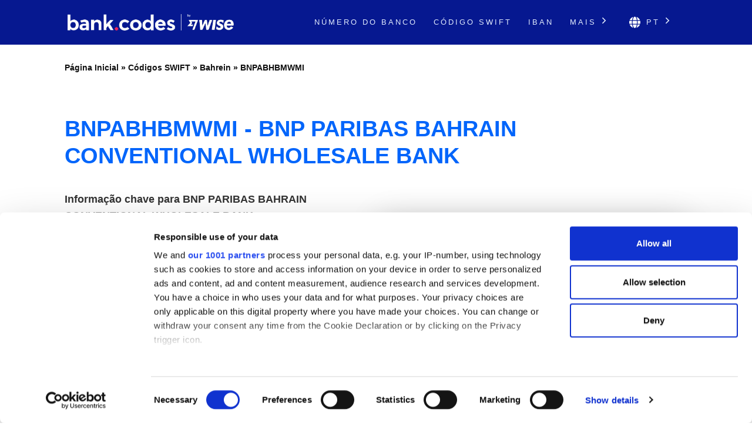

--- FILE ---
content_type: text/html; charset=UTF-8
request_url: https://bank-codes.pt/swift-code/bahrain/bnpabhbmwmi/
body_size: 12987
content:
<!DOCTYPE html>
<html dir="ltr" lang="pt-PT">

<head>
    <meta http-equiv="Content-Type" content="text/html; charset=utf-8">
    <meta name="referrer" content="no-referrer-when-downgrade" />
    <meta name="viewport" content="width=device-width, initial-scale=1" />
    <meta name="description" content="Encontre os detalhes do Código SWIFT para BNPABHBMWMI" />

    <link rel="stylesheet" type="text/css" href="/template/css/theme-modern.min.css?v=8794e6e0" />
    <link rel="shortcut icon" href="/favicon.png" />
    <link rel="preconnect" href="https://www.googletagmanager.com" crossorigin>
    <link rel="preconnect" href="https://cdnjs.cloudflare.com" crossorigin>

        <link rel="canonical" href="https://bank-codes.pt/swift-code/bahrain/bnpabhbmwmi/" />

    <link rel="alternate" href="https://bank.codes/swift-code/bahrain/bnpabhbmwmi/" hreflang="en" />
    <link rel="alternate" href="https://bank-codes.com.br/swift-code/bahrain/bnpabhbmwmi/" hreflang="pt-BR" />
    <link rel="alternate" href="https://bank-codes.de/swift-code/bahrain/bnpabhbmwmi/" hreflang="de" />
    <link rel="alternate" href="https://bank-codes.es/swift-code/bahrain/bnpabhbmwmi/" hreflang="es" />
    <link rel="alternate" href="https://bank-codes.fr/swift-code/bahrain/bnpabhbmwmi/" hreflang="fr" />
    <link rel="alternate" href="https://bank-codes.hu/swift-code/bahrain/bnpabhbmwmi/" hreflang="hu" />
    <link rel="alternate" href="https://bank-codes.it/swift-code/bahrain/bnpabhbmwmi/" hreflang="it" />
    <link rel="alternate" href="https://bank-codes-japan.com/swift-code/bahrain/bnpabhbmwmi/" hreflang="ja" />
    <link rel="alternate" href="https://bank-codes.pl/swift-code/bahrain/bnpabhbmwmi/" hreflang="pl" />
    <link rel="alternate" href="https://bank-codes.pt/swift-code/bahrain/bnpabhbmwmi/" hreflang="pt-PT" />
    <link rel="alternate" href="https://bank-codes.ro/swift-code/bahrain/bnpabhbmwmi/" hreflang="ro" />
    <link rel="alternate" href="https://bank-codes.ru/swift-code/bahrain/bnpabhbmwmi/" hreflang="ru" />
    <link rel="alternate" href="https://bank-codes-turkiye.com/swift-code/bahrain/bnpabhbmwmi/" hreflang="tr" />
    <link rel="alternate" href="https://bank-codes-hk.com/swift-code/bahrain/bnpabhbmwmi/" hreflang="zh-HK" />

    <title>BNPABHBMWMI, Códigos SWIFT para BNP PARIBAS BAHRAIN CONVENTIONAL WHOLESALE BANK, MANAMA</title>

    <script>
    window.addEventListener("CookiebotOnDialogInit", function() {
        if (Cookiebot.getDomainUrlParam("CookiebotScan") === "true")
            Cookiebot.setOutOfRegion();
    });
</script>

<script>
    window ['gtag_enable_tcf_support'] = true;
</script>

<script id="Cookiebot"
        src="https://consent.cookiebot.com/uc.js"
        data-cbid="19a5944c-0f05-4f4a-8be3-9f8fbb69d407"
        data-framework="TCFv2.2"
        data-blockingmode="auto"
        type="text/javascript"></script>

<script id=GTM-dataLayer data-cookieconsent=ignore>
    window.dataLayer = window.dataLayer || [];
    function gtag() {
        dataLayer.push(arguments);
    }

    gtag("consent", "default", {
        ad_personalization: "denied",
        ad_storage: "denied",
        ad_user_data: "denied",
        analytics_storage: "denied",
        functionality_storage: "granted",
        personalization_storage: "denied",
        security_storage: "granted",
        wait_for_update: 500,
    });
    gtag("set", "ads_data_redaction", true);

    function CookiebotCallback_OnAccept() {
        if (Cookiebot && Cookiebot.consent) {
            gtag('consent', 'update', {
                'ad_personalization': (Cookiebot.consent.marketing ? 'granted' : 'denied'),
                'ad_storage': (Cookiebot.consent.marketing ? 'granted' : 'denied'),
                'ad_user_data': (Cookiebot.consent.marketing ? 'granted' : 'denied'),
                'analytics_storage': (Cookiebot.consent.statistics ? 'granted' : 'denied'),
                'personalization_storage': (Cookiebot.consent.preferences ? 'granted' : 'denied'),
            });

            if (Cookiebot.consent.marketing) {
                gtag("set", "ads_data_redaction", false);
                            }

            // Enable Ezoic only if the user has accepted marketing cookies
            if (Cookiebot.consent.marketing && Cookiebot.consent.preferences && Cookiebot.consent.statistics) {
                if (enableGtmScript) {
                    enableGtmScript();
                }
            }
        }

        enableEzoic();
    }

    function CookiebotCallback_OnDecline() {
        gtag("consent", "default", {
            ad_personalization: "denied",
            ad_storage: "denied",
            ad_user_data: "denied",
            analytics_storage: "denied",
            functionality_storage: "granted",
            personalization_storage: "denied",
            security_storage: "granted",
            wait_for_update: 500,
        });
        gtag("set", "ads_data_redaction", true);

        disableEzoic();
    }

    function enableEzoic() {
        if (typeof ezConsentCategories == 'object' && typeof __ezconsent == 'object') {
            // Set each of the users consent choices
            window.ezConsentCategories.preferences = Cookiebot.consent.preferences;
            window.ezConsentCategories.statistics = Cookiebot.consent.statistics;
            window.ezConsentCategories.marketing = Cookiebot.consent.marketing;

            __ezconsent.setEzoicConsentSettings(window.ezConsentCategories);
        }
    }

    function disableEzoic() {
        if (typeof ezConsentCategories == 'object' && typeof __ezconsent == 'object') {
            // Remove all consent choices
            window.ezConsentCategories.preferences = false;
            window.ezConsentCategories.statistics = false;
            window.ezConsentCategories.marketing = false;

            __ezconsent.setEzoicConsentSettings(window.ezConsentCategories);
        }
    }
</script>    
    <script data-cookieconsent="ignore">
        var dataLayer = window.dataLayer = window.dataLayer || [];
        dataLayer.push({
            'siteLevel1':'SWIFT Code',
            'siteLevel2':'Bahrain',
            'siteLevel3':'BNPABHBMWMI',
            'siteLevel4':''
        });
    </script>

    <!-- Google Tag Manager -->
<template id="deferred-gtm-loading-script">(function(w,d,s,l,i){w[l]=w[l]||[];w[l].push({'gtm.start':
            new Date().getTime(),event:'gtm.js'});var f=d.getElementsByTagName(s)[0],
        j=d.createElement(s),dl=l!='dataLayer'?'&l='+l:'';j.async=true;j.src=
        'https://www.googletagmanager.com/gtm.js?id='+i+dl;f.parentNode.insertBefore(j,f);
    })(window,document,'script','dataLayer','GTM-59XV8Q7');</template>
<!-- End Google Tag Manager -->
<script>
    function enableGtmScript() {
        var template = document.getElementById('deferred-gtm-loading-script');
        var scriptContent = template.innerHTML;

        // Create a new script element
        var script = document.createElement('script');
        script.textContent = scriptContent;

        // Append the script to the DOM to execute it
        document.body.appendChild(script);
    }
</script>
    <script src="https://cdnjs.cloudflare.com/ajax/libs/jquery/3.5.1/jquery.min.js" integrity="sha256-9/aliU8dGd2tb6OSsuzixeV4y/faTqgFtohetphbbj0=" crossorigin="anonymous"></script>
    <script type="text/javascript" src="/template/js/chosen-1.8.7-with-mobile-support.jquery.min.js"></script>
</head>

<body class="template-single full-layout">
<div class="wrapper section-swift modern-ui">
    <div class="header_container">
        <div id="header">
            <div class="nav-container">
    <div class="menu-container">
        <h1 id="site_title" class="has-logo">
            <a href="/">
                <img id="thesis_logo_image" src="/template/img/bank-codes-logo-white.png" loading="eager" alt="Bank.Codes" width="283" height="30" title="Bank.Codes - " />
            </a>
        </h1>
        <div class="menu-trigger menu-icon-lines">
            <span class="line line1"></span>
            <span class="line line2"></span>
            <span class="line line3"></span>
        </div>
        <div class="nav">
            <ul>
                                <li><a href="/numero-do-banco/">Número do Banco</a></li><li><a href="/swift-code/">Código SWIFT</a></li><li><a href="/iban/">IBAN</a></li>                <li class="has-dropdown">
                    <a href="#">Mais <svg class="chevron-right" width="24" height="24" viewBox="0 0 24 24" fill="none" xmlns="http://www.w3.org/2000/svg"><path d="M10.5858 6.34317L12 4.92896L19.0711 12L12 19.0711L10.5858 17.6569L16.2427 12L10.5858 6.34317Z" fill="currentColor" /></svg></a>
                    <ul class="dropdown" aria-label="submenu">
                    <li><a href="/us-routing-number/">Routing Number</a></li><li><a href="/australia-bsb-number/">Código BSB</a></li><li><a href="/new-zealand-ncc/">NCC</a></li><li><a href="/nigeria-nuban-checker/">NUBAN</a></li><li><a href="/india-ifsc-code/">IFSC</a></li><li><a href="/mexico-clabe-checker/">CLABE</a></li><li><a href="/ireland-nsc/">NSC</a></li>                    </ul>
                </li>

                <li class="language-chooser has-dropdown">
    <a href="#" aria-haspopup="true"><svg class="globe" xmlns="http://www.w3.org/2000/svg" viewBox="0 0 496 512"><path d="M336.5 160C322 70.7 287.8 8 248 8s-74 62.7-88.5 152h177zM152 256c0 22.2 1.2 43.5 3.3 64h185.3c2.1-20.5 3.3-41.8 3.3-64s-1.2-43.5-3.3-64H155.3c-2.1 20.5-3.3 41.8-3.3 64zm324.7-96c-28.6-67.9-86.5-120.4-158-141.6 24.4 33.8 41.2 84.7 50 141.6h108zM177.2 18.4C105.8 39.6 47.8 92.1 19.3 160h108c8.7-56.9 25.5-107.8 49.9-141.6zM487.4 192H372.7c2.1 21 3.3 42.5 3.3 64s-1.2 43-3.3 64h114.6c5.5-20.5 8.6-41.8 8.6-64s-3.1-43.5-8.5-64zM120 256c0-21.5 1.2-43 3.3-64H8.6C3.2 212.5 0 233.8 0 256s3.2 43.5 8.6 64h114.6c-2-21-3.2-42.5-3.2-64zm39.5 96c14.5 89.3 48.7 152 88.5 152s74-62.7 88.5-152h-177zm159.3 141.6c71.4-21.2 129.4-73.7 158-141.6h-108c-8.8 56.9-25.6 107.8-50 141.6zM19.3 352c28.6 67.9 86.5 120.4 158 141.6-24.4-33.8-41.2-84.7-50-141.6h-108z"/></svg> pt <svg class="chevron-right" width="24" height="24" viewBox="0 0 24 24" fill="none" xmlns="http://www.w3.org/2000/svg"><path d="M10.5858 6.34317L12 4.92896L19.0711 12L12 19.0711L10.5858 17.6569L16.2427 12L10.5858 6.34317Z" fill="currentColor" /></svg></a>
    <ul class="dropdown" aria-label="submenu">
        <li><a href="https://bank.codes/swift-code/bahrain/bnpabhbmwmi/" hreflang="en" class="">English</a></li>
<li><a href="https://bank-codes.com.br/swift-code/bahrain/bnpabhbmwmi/" hreflang="pt_br" class="">Português do Brasil</a></li>
<li><a href="https://bank-codes.de/swift-code/bahrain/bnpabhbmwmi/" hreflang="de" class="">Deutsch</a></li>
<li><a href="https://bank-codes.es/swift-code/bahrain/bnpabhbmwmi/" hreflang="es" class="">Español</a></li>
<li><a href="https://bank-codes.fr/swift-code/bahrain/bnpabhbmwmi/" hreflang="fr" class="">Français</a></li>
<li><a href="https://bank-codes.hu/swift-code/bahrain/bnpabhbmwmi/" hreflang="hu" class="">Magyar</a></li>
<li><a href="https://bank-codes.it/swift-code/bahrain/bnpabhbmwmi/" hreflang="it" class="">Italiano</a></li>
<li><a href="https://bank-codes-japan.com/swift-code/bahrain/bnpabhbmwmi/" hreflang="ja" class="">日本語</a></li>
<li><a href="https://bank-codes.pl/swift-code/bahrain/bnpabhbmwmi/" hreflang="pl" class="">Polska</a></li>
<li><a href="https://bank-codes.pt/swift-code/bahrain/bnpabhbmwmi/" hreflang="pt_pt" class="">Português</a></li>
<li><a href="https://bank-codes.ro/swift-code/bahrain/bnpabhbmwmi/" hreflang="ro" class="">Română</a></li>
<li><a href="https://bank-codes.ru/swift-code/bahrain/bnpabhbmwmi/" hreflang="ru" class="">Русский язык</a></li>
<li><a href="https://bank-codes-turkiye.com/swift-code/bahrain/bnpabhbmwmi/" hreflang="tr" class="">Türkçe</a></li>
<li><a href="https://bank-codes-hk.com/swift-code/bahrain/bnpabhbmwmi/" hreflang="zh_hk" class="">繁體中文 (香港)</a></li>
    </ul>
</li>            </ul>
        </div>
    </div>
</div>        </div>
    </div>

    <div class="page-container page-swift-details">

<div class='breadcrumb layout-2' style='max-width: 1080px;'><a href='/'>Página Inicial</a> » <a href='/swift-code/'>Códigos SWIFT</a> » <a href='/swift-code/bahrain/'>Bahrein</a> » <a href='/swift-code/bahrain/bnpabhbmwmi/'>BNPABHBMWMI</a></div>

<section class="c-section">
    <div class="c-section__inner">
                <h1 class="page-title" itemprop="headline">BNPABHBMWMI - BNP PARIBAS BAHRAIN CONVENTIONAL WHOLESALE BANK</h1>
        
        <div class="m-key-details">
    <div>
                    <span class="m-key-details__title" data-translation="Informação chave para {bank}">Informação chave para BNP PARIBAS BAHRAIN CONVENTIONAL WHOLESALE BANK</span>
        
        
                                        
        <ul class="c-copy-list">
            <li>
                <span class="c-copy-list__label">Código SWIFT</span>
                <span class="c-copy-list__value swift">BNPABHBMWMI</span>
                <span class="c-copy-list__copy btn-swift-copy" data-clipboard-text="BNPABHBMWMI">
                    <svg fill="#0165FB" width="18" height="19" viewBox="0 0 18 19" xmlns="http://www.w3.org/2000/svg">
    <path d="M16.3125 0.989746H5.0625C4.13051 0.989746 3.375 1.74525 3.375 2.67725V4.36475H1.6875C0.755508 4.36475 0 5.12025 0 6.05225V17.3022C0 18.2342 0.755508 18.9897 1.6875 18.9897H12.9375C13.8695 18.9897 14.625 18.2342 14.625 17.3022V15.6147H16.3125C17.2445 15.6147 18 14.8592 18 13.9272V2.67725C18 1.74525 17.2445 0.989746 16.3125 0.989746ZM12.7266 17.3022H1.89844C1.84249 17.3022 1.78884 17.28 1.74928 17.2405C1.70972 17.2009 1.6875 17.1473 1.6875 17.0913V6.26318C1.6875 6.20724 1.70972 6.15359 1.74928 6.11403C1.78884 6.07447 1.84249 6.05225 1.89844 6.05225H3.375V13.9272C3.375 14.8592 4.13051 15.6147 5.0625 15.6147H12.9375V17.0913C12.9375 17.1473 12.9153 17.2009 12.8757 17.2405C12.8362 17.28 12.7825 17.3022 12.7266 17.3022ZM16.1016 13.9272H5.27344C5.21749 13.9272 5.16384 13.905 5.12428 13.8655C5.08472 13.8259 5.0625 13.7723 5.0625 13.7163V2.88818C5.0625 2.83224 5.08472 2.77859 5.12428 2.73903C5.16384 2.69947 5.21749 2.67725 5.27344 2.67725H16.1016C16.1575 2.67725 16.2112 2.69947 16.2507 2.73903C16.2903 2.77859 16.3125 2.83224 16.3125 2.88818V13.7163C16.3125 13.7723 16.2903 13.8259 16.2507 13.8655C16.2112 13.905 16.1575 13.9272 16.1016 13.9272Z"/>
</svg>                </span>
            </li>
            <li>
                <span class="c-copy-list__label">Banco</span>
                <span class="c-copy-list__value bank">BNP PARIBAS BAHRAIN CONVENTIONAL WHOLESALE BANK</span>
                <span class="c-copy-list__copy btn-bank-copy" data-clipboard-text="BNP PARIBAS BAHRAIN CONVENTIONAL WHOLESALE BANK">
                    <svg fill="#0165FB" width="18" height="19" viewBox="0 0 18 19" xmlns="http://www.w3.org/2000/svg">
    <path d="M16.3125 0.989746H5.0625C4.13051 0.989746 3.375 1.74525 3.375 2.67725V4.36475H1.6875C0.755508 4.36475 0 5.12025 0 6.05225V17.3022C0 18.2342 0.755508 18.9897 1.6875 18.9897H12.9375C13.8695 18.9897 14.625 18.2342 14.625 17.3022V15.6147H16.3125C17.2445 15.6147 18 14.8592 18 13.9272V2.67725C18 1.74525 17.2445 0.989746 16.3125 0.989746ZM12.7266 17.3022H1.89844C1.84249 17.3022 1.78884 17.28 1.74928 17.2405C1.70972 17.2009 1.6875 17.1473 1.6875 17.0913V6.26318C1.6875 6.20724 1.70972 6.15359 1.74928 6.11403C1.78884 6.07447 1.84249 6.05225 1.89844 6.05225H3.375V13.9272C3.375 14.8592 4.13051 15.6147 5.0625 15.6147H12.9375V17.0913C12.9375 17.1473 12.9153 17.2009 12.8757 17.2405C12.8362 17.28 12.7825 17.3022 12.7266 17.3022ZM16.1016 13.9272H5.27344C5.21749 13.9272 5.16384 13.905 5.12428 13.8655C5.08472 13.8259 5.0625 13.7723 5.0625 13.7163V2.88818C5.0625 2.83224 5.08472 2.77859 5.12428 2.73903C5.16384 2.69947 5.21749 2.67725 5.27344 2.67725H16.1016C16.1575 2.67725 16.2112 2.69947 16.2507 2.73903C16.2903 2.77859 16.3125 2.83224 16.3125 2.88818V13.7163C16.3125 13.7723 16.2903 13.8259 16.2507 13.8655C16.2112 13.905 16.1575 13.9272 16.1016 13.9272Z"/>
</svg>                </span>
            </li>
            <li>
                <span class="c-copy-list__label">Endereço</span>
                <span class="c-copy-list__value full-address">MANAMA</span>
                <span class="c-copy-list__copy btn-full-address-copy" data-clipboard-text="MANAMA">
                    <svg fill="#0165FB" width="18" height="19" viewBox="0 0 18 19" xmlns="http://www.w3.org/2000/svg">
    <path d="M16.3125 0.989746H5.0625C4.13051 0.989746 3.375 1.74525 3.375 2.67725V4.36475H1.6875C0.755508 4.36475 0 5.12025 0 6.05225V17.3022C0 18.2342 0.755508 18.9897 1.6875 18.9897H12.9375C13.8695 18.9897 14.625 18.2342 14.625 17.3022V15.6147H16.3125C17.2445 15.6147 18 14.8592 18 13.9272V2.67725C18 1.74525 17.2445 0.989746 16.3125 0.989746ZM12.7266 17.3022H1.89844C1.84249 17.3022 1.78884 17.28 1.74928 17.2405C1.70972 17.2009 1.6875 17.1473 1.6875 17.0913V6.26318C1.6875 6.20724 1.70972 6.15359 1.74928 6.11403C1.78884 6.07447 1.84249 6.05225 1.89844 6.05225H3.375V13.9272C3.375 14.8592 4.13051 15.6147 5.0625 15.6147H12.9375V17.0913C12.9375 17.1473 12.9153 17.2009 12.8757 17.2405C12.8362 17.28 12.7825 17.3022 12.7266 17.3022ZM16.1016 13.9272H5.27344C5.21749 13.9272 5.16384 13.905 5.12428 13.8655C5.08472 13.8259 5.0625 13.7723 5.0625 13.7163V2.88818C5.0625 2.83224 5.08472 2.77859 5.12428 2.73903C5.16384 2.69947 5.21749 2.67725 5.27344 2.67725H16.1016C16.1575 2.67725 16.2112 2.69947 16.2507 2.73903C16.2903 2.77859 16.3125 2.83224 16.3125 2.88818V13.7163C16.3125 13.7723 16.2903 13.8259 16.2507 13.8655C16.2112 13.905 16.1575 13.9272 16.1016 13.9272Z"/>
</svg>                </span>
            </li>
        </ul>
        <span class="m-key-details__note">Economize em tarifas internacionais usando a <a href="https://wise.com/pt/send-money?utm_source=bank-codes-pt&utm_medium=affiliate&utm_content=swift_code%2Fbahrain%2Fbnpabhbmwmi&utm_campaign=swift_codes" target="_blank" rel="nofollow noopener">Wise</a>.</span>
    </div>

    <div class="m-key-details__cta-container">
        <div class="m-key-details__cta-box">
            <h3>Pagamentos SWIFT mais baratos e rápidos com a Wise</h3>
            <p>A Wise cobra tarifas mais baixas quando comparada à maioria dos bancos, e a sua tecnologia inteligente assegura que o dinheiro chega rapidamente.</p>
            <div class="m-key-details__buttons">
                                <a href="https://wise.com/pt/send-money?utm_source=bank-codes-pt&utm_medium=affiliate&utm_content=swift_code%2Fbahrain%2Fbnpabhbmwmi&utm_campaign=swift_codes" class="c-button-accent send-money-to-country-button" data-translation="Enviar dinheiro para {country}" target="_blank" rel="nofollow noopener">
                    Enviar dinheiro para Bahrain                                    </a>
                <a href="https://wise.com/borderless/?utm_source=bank-codes-pt&utm_medium=affiliate&utm_content=swift_code%2Fbahrain%2Fbnpabhbmwmi&utm_campaign=swift_codes" class="c-button-primary c-button-outline" target="_blank" rel="nofollow noopener">
                    Receber dinheiro do exterior                </a>
            </div>
        </div>
    </div>
</div>    </div>
</section>
<section class="c-section c-gradient-bg">
    <div class="c-section__inner c-section__narrow">
        
        <div class="m-swift-tables">
    <table class="modern">
                    <caption>Informações detalhadas sobre o código SWIFT <span class="swift">BNPABHBMWMI</span></caption>
                <tbody>
        <tr><th scope="row">Código SWIFT</th><td class="swift">BNPABHBMWMI</td></tr>
        <tr><th scope="row">Banco</th><td class="bank">BNP PARIBAS BAHRAIN CONVENTIONAL WHOLESALE BANK</td></tr>
        <tr><th scope="row">Endereço</th><td class="address"></td></tr>
        <tr><th scope="row">Cidade</th><td class="city">MANAMA</td></tr>
        <tr><th scope="row">Agência</th><td class="branch">MANAMA OFFSHORE BANKING UNIT(OBU)</td></tr>
        <tr><th scope="row">Código postal</th><td class="postcode">323</td></tr>
        <tr><th scope="row">País</th><td class="country">Bahrein</td></tr>
        <tr>
            <th scope="row">Money Transfer</th>
            <td>Save on international fees by using <a href='https://wise.com/pt/send-money?utm_source=bank-codes-pt&utm_medium=affiliate&utm_content=swift_code%2Fbahrain%2Fbnpabhbmwmi&utm_campaign=swift_codes' target='_blank' rel='nofollow noopener' id='tw_send_text'>Wise</a></td>
        </tr>
        </tbody>
    </table>
    <div class="m-swift-tables__right">
                    <div class="m-swift-tables__bank-name bank">BNP PARIBAS BAHRAIN CONVENTIONAL WHOLESALE BANK</div>
            <div class="m-swift-tables__swift-parts">
                <div>
                    <span class="table2_bank_code_details">BNPA</span>
                    <span>Código do banco</span>
                </div>

                <div>
                    <span class="table2_country_code_details">BH</span>
                    <span>Código do País</span>
                </div>

                <div>
                    <span class="table2_location_code_details">BM</span>
                    <span>Código de localização</span>
                </div>

                <div>
                    <span class="table2_branch_details">WMI</span>
                    <span>Código da Agência</span>
                </div>
            </div>
                </div>
</div>    </div>
</section>
<section class="c-section">
    <div class="c-section__inner c-section__narrow">
        
        <div class="m-swift-breakdown">
    <h2>Detalhes do Código SWIFT BNPABHBMWMI</h2>

            <dl class="c-zebra-list">
            <dt>Código SWIFT</dt>
            <dd>
                <span class="c-zebra-list__value">BNPABHBMWMI</span>
                            </dd>

            <dt>Código do banco</dt>
            <dd>
                <span class="c-zebra-list__value">BNPA</span>
                - código atribuído a BNP PARIBAS BAHRAIN CONVENTIONAL WHOLESALE BANK            </dd>

            <dt>Código do País</dt>
            <dd>
                <span class="c-zebra-list__value">BH</span>
                - o código pertence a Bahrein            </dd>

            <dt>Código de localização</dt>
            <dd>
                <span class="c-zebra-list__value">BM</span>
                - o código representa a localização da instituição            </dd>

            <dt>Status do código</dt>
            <dd>
                <span class="c-zebra-list__value">M</span>
                - M significa que o código está ativo            </dd>

            <dt>Código da Agência</dt>
            <dd>
                                    <span class="c-zebra-list__value">WMI</span>
                    - o código indica que esta é uma agência                            </dd>

                            <dt>Escritório Principal</dt>
                <dd>
                    <a href="/swift-code/bahrain/bnpabhbm/">
                        <span class="c-zebra-list__value">BNPABHBM</span>
                    </a>
                    - Escritório principal do BNP PARIBAS BAHRAIN CONVENTIONAL WHOLESALE BANK, Bahrein</dd>
                    </dl>
            <div class="text-center">
        <a href="https://wise.com/pt/send-money?utm_source=bank-codes-pt&utm_medium=affiliate&utm_content=swift_code%2Fbahrain%2Fbnpabhbmwmi&utm_campaign=swift_codes" class="c-button-accent">Poupar dinheiro com a Wise</a>
    </div>
    </div>    </div>
</section>
<section class="c-section c-border-top">
    <div class="c-section__inner c-section__narrow">
        
        <div class="m-search-form">
    <h3>Precisa de encontrar um código SWIFT diferente?</h3>
    <p>BNPABHBMWMI não é o que estava à procura? Utilize a nossa ferramenta para pesquisar um código diferente.</p>

    <div class="m-search-form__container">
        <div class="m-search-form__select">
            <select data-placeholder="Selecione o país" class="choose-country" autocomplete="off">
                <option value=""></option>
                <option value="AF">Afghanistan</option>
                <option value="AL">Albania</option>
                <option value="DZ">Algeria</option>
                <option value="AS">American Samoa</option>
                <option value="AD">Andorra</option>
                <option value="AO">Angola</option>
                <option value="AI">Anguilla</option>
                <option value="AG">Antigua and Barbuda</option>
                <option value="AR">Argentina</option>
                <option value="AM">Armenia</option>
                <option value="AW">Aruba</option>
                <option value="AU">Australia</option>
                <option value="AT">Austria</option>
                <option value="AZ">Azerbaijan</option>
                <option value="BS">Bahamas</option>
                <option value="BH">Bahrain</option>
                <option value="BD">Bangladesh</option>
                <option value="BB">Barbados</option>
                <option value="BY">Belarus</option>
                <option value="BE">Belgium</option>
                <option value="BZ">Belize</option>
                <option value="BJ">Benin</option>
                <option value="BM">Bermuda</option>
                <option value="BT">Bhutan</option>
                <option value="BO">Bolivia</option>
                <option value="BQ">Bonaire</option>
                <option value="BA">Bosnia and Herzegovina</option>
                <option value="BW">Botswana</option>
                <option value="BR">Brazil</option>
                <option value="BN">Brunei</option>
                <option value="BG">Bulgaria</option>
                <option value="BF">Burkina Faso</option>
                <option value="BI">Burundi</option>
                <option value="KH">Cambodia</option>
                <option value="CM">Cameroon</option>
                <option value="CA">Canada</option>
                <option value="CV">Cape Verde</option>
                <option value="KY">Cayman Islands</option>
                <option value="CF">Central African Republic</option>
                <option value="TD">Chad</option>
                <option value="CL">Chile</option>
                <option value="CN">China</option>
                <option value="CO">Colombia</option>
                <option value="KM">Comoros</option>
                <option value="CD">Congo</option>
                <option value="CG">Congo</option>
                <option value="CK">Cook Islands</option>
                <option value="CR">Costa Rica</option>
                <option value="CI">Cote Divoire</option>
                <option value="HR">Croatia</option>
                <option value="CU">Cuba</option>
                <option value="CW">Curacao</option>
                <option value="CY">Cyprus</option>
                <option value="CZ">Czech Republic</option>
                <option value="DK">Denmark</option>
                <option value="DJ">Djibouti</option>
                <option value="DM">Dominica</option>
                <option value="DO">Dominican Republic</option>
                <option value="EC">Ecuador</option>
                <option value="EG">Egypt</option>
                <option value="SV">El Salvador</option>
                <option value="GQ">Equatorial Guinea</option>
                <option value="ER">Eritrea</option>
                <option value="EE">Estonia</option>
                <option value="ET">Ethiopia</option>
                <option value="FK">Falkland Islands</option>
                <option value="FO">Faroe Islands</option>
                <option value="FJ">Fiji</option>
                <option value="FI">Finland</option>
                <option value="FR">France</option>
                <option value="GF">French Guiana</option>
                <option value="PF">French Polynesia</option>
                <option value="GA">Gabon</option>
                <option value="GM">Gambia</option>
                <option value="GE">Georgia</option>
                <option value="DE">Germany</option>
                <option value="GH">Ghana</option>
                <option value="GI">Gibraltar</option>
                <option value="GR">Greece</option>
                <option value="GL">Greenland</option>
                <option value="GD">Grenada</option>
                <option value="GP">Guadeloupe</option>
                <option value="GU">Guam</option>
                <option value="GT">Guatemala</option>
                <option value="GG">Guernsey</option>
                <option value="GW">Guinea Bissau</option>
                <option value="GN">Guinea</option>
                <option value="GY">Guyana</option>
                <option value="HT">Haiti</option>
                <option value="HN">Honduras</option>
                <option value="HK">Hong Kong</option>
                <option value="HU">Hungary</option>
                <option value="IS">Iceland</option>
                <option value="IN">India</option>
                <option value="ID">Indonesia</option>
                <option value="IR">Iran</option>
                <option value="IQ">Iraq</option>
                <option value="IE">Ireland</option>
                <option value="IM">Isle Of Man</option>
                <option value="IL">Israel</option>
                <option value="IT">Italy</option>
                <option value="JM">Jamaica</option>
                <option value="JP">Japan</option>
                <option value="JE">Jersey Ci</option>
                <option value="JO">Jordan</option>
                <option value="KZ">Kazakhstan</option>
                <option value="KE">Kenya</option>
                <option value="KI">Kiribati</option>
                <option value="KW">Kuwait</option>
                <option value="KG">Kyrgyzstan</option>
                <option value="LA">Laos</option>
                <option value="LV">Latvia</option>
                <option value="LB">Lebanon</option>
                <option value="LS">Lesotho</option>
                <option value="LR">Liberia</option>
                <option value="LY">Libya</option>
                <option value="LI">Liechtenstein</option>
                <option value="LT">Lithuania</option>
                <option value="LU">Luxembourg</option>
                <option value="MO">Macao</option>
                <option value="MK">Macedonia</option>
                <option value="MG">Madagascar</option>
                <option value="MW">Malawi</option>
                <option value="MY">Malaysia</option>
                <option value="MV">Maldives</option>
                <option value="ML">Mali</option>
                <option value="MT">Malta</option>
                <option value="MH">Marshall Islands</option>
                <option value="MQ">Martinique</option>
                <option value="MR">Mauritania</option>
                <option value="MU">Mauritius</option>
                <option value="YT">Mayotte</option>
                <option value="MX">Mexico</option>
                <option value="FM">Micronesia</option>
                <option value="MD">Moldova</option>
                <option value="MC">Monaco</option>
                <option value="MN">Mongolia</option>
                <option value="ME">Montenegro</option>
                <option value="MS">Montserrat</option>
                <option value="MA">Morocco</option>
                <option value="MZ">Mozambique</option>
                <option value="MM">Myanmar</option>
                <option value="NA">Namibia</option>
                <option value="NR">Nauru</option>
                <option value="NP">Nepal</option>
                <option value="NL">Netherlands</option>
                <option value="NC">New Caledonia</option>
                <option value="NZ">New Zealand</option>
                <option value="NI">Nicaragua</option>
                <option value="NE">Niger</option>
                <option value="NG">Nigeria</option>
                <option value="KP">North Korea</option>
                <option value="MP">Northern Mariana Islands</option>
                <option value="NO">Norway</option>
                <option value="OM">Oman</option>
                <option value="PK">Pakistan</option>
                <option value="PW">Palau</option>
                <option value="PS">Palestine</option>
                <option value="PA">Panama</option>
                <option value="PG">Papua New Guinea</option>
                <option value="PY">Paraguay</option>
                <option value="PE">Peru</option>
                <option value="PH">Philippines</option>
                <option value="PL">Poland</option>
                <option value="PT">Portugal</option>
                <option value="PR">Puerto Rico</option>
                <option value="QA">Qatar</option>
                <option value="RE">Reunion</option>
                <option value="RO">Romania</option>
                <option value="RU">Russian Federation</option>
                <option value="RW">Rwanda</option>
                <option value="KN">Saint Kitts and Nevis</option>
                <option value="LC">Saint Lucia</option>
                <option value="PM">Saint Pierre and Miquelon</option>
                <option value="WS">Samoa</option>
                <option value="SM">San Marino</option>
                <option value="ST">Sao Tome and Principe</option>
                <option value="SA">Saudi Arabia</option>
                <option value="SN">Senegal</option>
                <option value="RS">Serbia</option>
                <option value="SC">Seychelles</option>
                <option value="SL">Sierra Leone</option>
                <option value="SG">Singapore</option>
                <option value="SX">Sint Maarten</option>
                <option value="SK">Slovakia</option>
                <option value="SI">Slovenia</option>
                <option value="SB">Solomon Islands</option>
                <option value="SO">Somalia</option>
                <option value="ZA">South Africa</option>
                <option value="KR">South Korea</option>
                <option value="SS">South Sudan</option>
                <option value="ES">Spain</option>
                <option value="LK">Sri Lanka</option>
                <option value="VC">St Vincent and Grenadines</option>
                <option value="SD">Sudan</option>
                <option value="SR">Suriname</option>
                <option value="SZ">Swaziland</option>
                <option value="SE">Sweden</option>
                <option value="CH">Switzerland</option>
                <option value="SY">Syria</option>
                <option value="TW">Taiwan</option>
                <option value="TJ">Tajikistan</option>
                <option value="TZ">Tanzania</option>
                <option value="TH">Thailand</option>
                <option value="TL">Timor Leste</option>
                <option value="TG">Togo</option>
                <option value="TO">Tonga</option>
                <option value="TT">Trinidad and Tobago</option>
                <option value="TN">Tunisia</option>
                <option value="TR">Turkey</option>
                <option value="TM">Turkmenistan</option>
                <option value="TC">Turks and Caicos Islands</option>
                <option value="TV">Tuvalu</option>
                <option value="UG">Uganda</option>
                <option value="UA">Ukraine</option>
                <option value="AE">United Arab Emirates</option>
                <option value="GB">United Kingdom</option>
                <option value="US">United States</option>
                <option value="UY">Uruguay</option>
                <option value="UZ">Uzbekistan</option>
                <option value="VU">Vanuatu</option>
                <option value="VA">Vatican City</option>
                <option value="VE">Venezuela</option>
                <option value="VN">Vietnam</option>
                <option value="VG">Virgin Islands Gb</option>
                <option value="VI">Virgin Islands Us</option>
                <option value="WF">Wallis and Futuna Islands</option>
                <option value="YE">Yemen</option>
                <option value="ZM">Zambia</option>
                <option value="ZW">Zimbabwe</option>
            </select>
        </div>

        <div class="m-search-form__select">
            <select data-placeholder="Selecionar um banco" class="choose-bank" disabled>
                <option>Selecionar um banco</option>
            </select>
        </div>

        <div class="m-search-form__select">
            <select data-placeholder="Select City" class="choose-city" disabled>
                <option>Select City</option>
            </select>
        </div>

        <div class="m-search-form__results" id="m-search-form__results"></div>
    </div>
</div>

<script>
    $(".choose-country")
        .chosen()
        .change(function() {
            $.post( "/j/sw.php", { o: "GB", c: $(this).val(), section: 'swift' })
                .done(function(data) {
                    $('#m-search-form__results').html('');
                    const json = $.parseJSON(data);
                    if (json){
                        $(".choose-bank").prop("disabled", false).empty();
                        $(json).each(function () {
                            $(".choose-bank").append("<option>" + this.value + "</option>");
                        });
                        $(".choose-bank").val('').trigger("chosen:updated");
                        $(".choose-city").empty().append("<option>Select City</option>").prop("disabled", true).trigger("chosen:updated");
                    }
                })
                .fail(function() {
                    $(".choose-bank").empty().append("<option>Selecionar um banco</option>").prop("disabled", true).trigger("chosen:updated");
                    $(".choose-city").empty().append("<option>Select City</option>").prop("disabled", true).trigger("chosen:updated");
                });
        });

    $(".choose-bank")
        .chosen()
        .change(function() {
            $.post( "/j/sw.php", { o: "GC", c: $(".choose-country").val(), i: $(this).val(), section: 'swift' })
                .done(function(data) {
                    $('#m-search-form__results').html('');
                    const json = $.parseJSON(data);
                    if (json){
                        $(".choose-city").prop("disabled", false).empty();
                        $(json).each(function () {
                            $(".choose-city").append("<option>" + this.value + "</option>");
                        });
                        $(".choose-city").val('').trigger("chosen:updated");
                    }
                })
                .fail(function() {
                    $(".choose-city").empty().append("<option>Select City</option>").prop("disabled", true).trigger("chosen:updated");
                });
        });

    $(".choose-city")
        .chosen()
        .change(function() {
            $.post( "/j/sw.php", { o: "GS", c: $(".choose-country").val(), i: $(".choose-bank").val(), t: $(this).val(), section: 'swift' })
                .done(function(data) {
                    $('#m-search-form__results').html('');
                    const json = $.parseJSON(data);
                    const country = $(".choose-country").val();
                    if (Array.isArray(json)){
                        // Populate HTML links
                        $('#m-search-form__results').html(json.reduce(function (output, code) {
                            return output + '<a href="' + code.url + '" onclick="' + (code.url === '#' ? 'return false;' : '') + '">' + code.value + '</a>';
                        }, ''))
                    }
                });
        });
</script>    </div>
</section>
<section class="c-section c-gray-image-bg">
    <div class="c-section__inner c-section__narrow">
        
        <div class="m-codes-cta">
    <div>
        <h3>Validar o seu código SWIFT</h3>
        <p>Utilize esta ferramenta para verificar que um código SWIFT está ativo e é válido.</p>
        <a href="/swift-code-checker/" class="c-button-primary c-button-outline">Validate your SWIFT code</a>
    </div>
    <div>
        <h3>Calcule um número IBAN</h3>
        <p>Dependendo de para onde está a enviar dinheiro, pode precisar de um número IBAN para enviar dinheiro através do SWIFT.</p>
        <a href="/iban/generate/" class="c-button-primary c-button-outline">Calcular o seu IBAN</a>
    </div>
</div>    </div>
</section>
<section class="c-section">
    <div class="c-section__inner c-section__narrow">
        
        <div class="m-wise-cta">
    <h3>As desvantagens das transferências internacionais com o seu banco</h3>
    Ao enviar ou ou receber uma transferência internacional com o seu banco, você pode perder dinheiro com uma taxa de câmbio ruim e, como consequência, pagar tarifas ocultas. Isso acontece porque os bancos ainda usam um sistema antigo para converter dinheiro. Recomendamos que você use a <a href='https://wise.com/pt/send-money?utm_source=bank-codes-pt&utm_medium=affiliate&utm_content=swift_code%2Fbahrain%2Fbnpabhbmwmi&utm_campaign=swift_codes' target='_blank' rel='nofollow noopener' id='tw_downside_text'>Wise</a>, que geralmente é muito mais barato. Com uma tecnologia inteligente:

        <ul><li>Você sempre recebe a melhor taxa de câmbio, e tarifas baixas e transparentes.</li>
        <li>Você envia o seu dinheiro na mesma rapidez que os bancos e, geralmente, até mais rápido – algumas moedas são processadas em minutos.</li>
        <li>O seu dinheiro está protegido com o mesmo nível de segurança dos bancos.</li>
        <li>Você fará parte de um grupo de mais de 2 milhões de clientes que transferem entre 47 moedas em 70 países.</li></ul>    <div class="m-wise-cta__buttons">
        <a class="c-button-accent" href="https://wise.com/pt/send-money?utm_source=bank-codes-pt&utm_medium=affiliate&utm_content=swift_code%2Fbahrain%2Fbnpabhbmwmi&utm_campaign=swift_codes" id="tw_downside_send" target="_blank" rel="nofollow noopener">Enviar dinheiro</a>
                    <a class="c-button-primary c-button-outline" href="https://wise.com/borderless/?utm_source=bank-codes-pt&utm_medium=affiliate&utm_content=swift_code%2Fbahrain%2Fbnpabhbmwmi&utm_campaign=swift_codes" id="tw_downside_receive" target="_blank" rel="nofollow noopener">Receber dinheiro</a>
                <a class="c-button-primary" href="https://wise.com/business/?utm_source=bank-codes-pt&utm_medium=affiliate&utm_content=swift_code%2Fbahrain%2Fbnpabhbmwmi&utm_campaign=swift_codes" id="tw_downside_business" target="_blank" rel="nofollow noopener">Wise para empresas</a>
    </div>
</div>    </div>
</section>
<section class="c-section c-border-top">
    <div class="c-section__inner">
        
        <div class="m-other-swift-codes">
            
    </div>    </div>
</section>
<section class="c-section c-gray-image-bg__inverse">
    <div class="c-section__inner c-section__narrow">
        
        <div class="m-about-swift-codes">

        <h2>O que é um Código SWIFT?</h2>
    <p>Um código SWIFT (também conhecido como SWIFT-BIC, código BIC, SWIFT ID ou código ISO 9362) é um formato padrão de códigos de identificação de instituições bancárias, aprovado pela Organização Internacional de Normalização (ISO). É um código de identificação único para instituições financeiras e não financeiras.</p>
    <p>O código é usado nas transferências de dinheiro entre bancos, especialmente em transferências internacionais. Também pode ser usado para a troca de outras mensagens entre bancos. O código SWIFT tem 8 ou 11 caracteres de comprimento e é composto por letras e números.</p>
    <p>Aqui está a estrutura do Código SWIFT:</p>
    <ul>
        <li><strong>Primeiros 4 caracteres (apenas letras)</strong> - representam o código do banco.</li>
        <li><strong>Próximos 2 caracteres (apenas letras)</strong> - representam o código do país.</li>
        <li><strong>Próximos 2 caracteres (letras ou números)</strong> - representam o código da localidade.</li>
        <li><strong>Últimos 3 caracteres (letras ou números)</strong> - representam o código da agência (opcional). Se for usado 'XXX', refere-se à sede do banco.</li>
    </ul>
    <p><strong>Por exemplo, no código SWIFT 'BARCGB22XXX':</strong></p>
    <ul>
        <li>BARC é o código do banco (Barclays)</li>
        <li>GB é o código do país (Reino Unido)</li>
        <li>22 é o código da localidade</li>
        <li>XXX representa a sede.</li>
    </ul>
    <p>É importante usar o código SWIFT correto ao realizar transferências internacionais, pois isso garante que os fundos cheguem ao destino correto.</p>

        <h2>O que é um pagamento SWIFT?</h2>
    <p>Um pagamento SWIFT é uma transferência bancária internacional feita através da rede internacional de pagamentos SWIFT. SWIFT, sigla para Society for Worldwide Interbank Financial Telecommunication, é uma rede de mensagens usada por instituições financeiras em todo o mundo para enviar e receber informações, como instruções de transferência de dinheiro, de forma segura.</p>
    <p>Em um pagamento SWIFT, os bancos usam códigos SWIFT padronizados para enviar e receber instruções únicas de transferência de dinheiro entre si, permitindo que eles realizem transações seguras transfronteiriças.</p>
    <p>Esses códigos identificam cada banco envolvido no processo de transferência e garantem que o dinheiro chegue ao destino correto. Como padrão global para mensagens financeiras seguras, a SWIFT conecta mais de 11.000 instituições financeiras em mais de 200 países e territórios. É amplamente utilizado para transferências internacionais de dinheiro, incluindo transações comerciais, remessas pessoais e câmbio.</p>

        <h2>Como fazer um pagamento SWIFT</h2>
    <p>O processo pode variar um pouco dependendo do seu banco, mas estes são os passos básicos:</p>
    <p>Em um pagamento SWIFT, os bancos usam códigos SWIFT padronizados para enviar e receber instruções únicas de transferência de dinheiro entre si, permitindo que eles realizem transações seguras transfronteiriças.</p>
    <ol>
        <li><strong>Identifique o Código SWIFT/BIC do seu banco:</strong> O código SWIFT/BIC do seu banco é um código internacional que identifica unicamente o seu banco. Normalmente, você pode encontrar esse código no site do seu banco ou entrando em contato com o serviço de atendimento ao cliente.</li><li><strong>Identifique o Código SWIFT/BIC do banco do destinatário:</strong> Você precisará do código SWIFT/BIC do banco do destinatário também. Eles devem ser capazes de fornecer esse código. Certifique-se de verificar duas vezes para evitar erros.</li><li><strong>Recolha os Detalhes da Conta do Destinatário:</strong> Você precisará do nome completo do destinatário, número da conta bancária, nome do banco e, em alguns casos, o endereço do banco. O destinatário deve fornecer todas essas informações.</li><li><strong>Acesse o seu Sistema de Internet Banking:</strong> A maioria dos bancos permite que pagamentos internacionais sejam feitos online. Se você não tem certeza de como fazer isso, entre em contato com o serviço de atendimento ao cliente do seu banco para obter ajuda.</li><li><strong>Acesse a Seção de Pagamentos Internacionais:</strong> Procure por uma seção no site para pagamentos ou transferências internacionais. A localização exata dessa seção varia entre os bancos, mas geralmente é encontrada na área de pagamentos ou transferências.</li><li><strong>Insira os Detalhes do Pagamento:</strong> Insira os detalhes bancários do destinatário, incluindo o código SWIFT/BIC e o número da conta bancária. Você também precisará inserir o valor que deseja transferir e selecionar a moeda que deseja que o destinatário receba. Certifique-se de verificar todas as informações antes de prosseguir.</li><li><strong>Revise o Pagamento e as Taxas:</strong> Antes de enviar o pagamento, revise todos os detalhes para garantir que estejam corretos. O seu banco pode exibir as taxas de transferência e a taxa de câmbio para a transação. Certifique- se de estar confortável com esses valores antes de prosseguir.</li><li><strong>Confirme e Envie o Pagamento:</strong> Se tudo estiver correto, confirme o pagamento. O seu banco então enviará o dinheiro através da rede SWIFT para o banco do destinatário.</li><li><strong>Registre a referência do pagamento:</strong> Após enviar o pagamento, o seu banco pode fornecer um número de confirmação ou referência do pagamento. Guarde esse número em um local seguro caso precise rastrear o pagamento ou resolver qualquer problema posteriormente.</li>    </ol>

        <h2 class="mt-5">Perguntas Frequentes</h2>

    <div itemscope itemtype="https://schema.org/FAQPage">

        <div itemprop="mainEntity" itemscope itemtype="https://schema.org/Question">
            <h4 itemprop="name"><strong>A quem pertence o Código SWIFT BNPABHBMWMI?</strong></h4>
            <div itemprop="acceptedAnswer" itemscope itemtype="https://schema.org/Answer">
                <p itemprop="text">O código SWIFT BNPABHBMWMI pertence ao BNP PARIBAS BAHRAIN CONVENTIONAL WHOLESALE BANK. Ele está registrado no endereço , em Bahrain.</p>
            </div>
        </div>

        <div itemprop="mainEntity" itemscope itemtype="https://schema.org/Question">
            <h4 itemprop="name"><strong>O código BNPABHBMWMI é uma sede ou uma filial?</strong></h4>
                        <div itemprop="acceptedAnswer" itemscope itemtype="https://schema.org/Answer">
                <p itemprop="text">O Código SWIFT BNPABHBMWMI possui 11 caracteres de comprimento, o que indica que é uma <strong>filial</strong> do BNP PARIBAS BAHRAIN CONVENTIONAL WHOLESALE BANK. O código da filial é <strong>WMI.</strong></p>
            </div>
        </div>

        <div itemprop="mainEntity" itemscope itemtype="https://schema.org/Question">
            <h4 itemprop="name"><strong>O código BNPABHBMWMI é válido e ativo?</strong></h4>
                        <div itemprop="acceptedAnswer" itemscope itemtype="https://schema.org/Answer">
                <p itemprop="text">De acordo com a nossa última atualização do banco de dados, o código SWIFT BNPABHBMWMI está ativo.</p>
            </div>
        </div>
    </div>
        <h3>Isenção de responsabilidade</h3>
    <p>A ferramenta de Códigos SWIFT é fornecida apenas para fins informativos. Embora sejam feitos todos os esforços para fornecer dados precisos, é importante que os usuários saibam que este site não assume nenhuma responsabilidade em relação à sua precisão. Somente o seu banco pode confirmar as informações corretas da conta bancária. Se estiver fazendo um pagamento importante e urgente, recomendamos que você entre em contato com o seu banco primeiro.</p>
</div>    </div>
</section>
<section class="c-section">
    <div class="c-section__inner c-section__narrow">
        
        <div class="m-other-swift-codes">
    <div class="m-other-swift-codes__banks">
        <h4>Bancos populares ao redor do mundo</h4>
        <p>Confira os códigos SWIFT dos bancos em alta nas últimas 24 horas:</p>
        <ol>
                        <li><a class="c-button-primary c-button-outline" href=/swift-code/united-states/bank/chase/>Chase Bank (Jp Morgan Chase)</a></li>
                        <li><a class="c-button-primary c-button-outline" href=/swift-code/united-states/bank/bank-of-america/>Bank Of America</a></li>
                        <li><a class="c-button-primary c-button-outline" href=/swift-code/romania/bank/banca-transilvania/>Banca Transilvania</a></li>
                        <li><a class="c-button-primary c-button-outline" href=/swift-code/canada/bank/td-toronto-dominion-bank/>The Toronto Dominion Bank (TD)</a></li>
                        <li><a class="c-button-primary c-button-outline" href=/swift-code/united-states/bank/capital-one/>Capital One</a></li>
                        <li><a class="c-button-primary c-button-outline" href=/swift-code/belgium/bank/ing-belgique/>ING Belgique</a></li>
                        <li><a class="c-button-primary c-button-outline" href=/swift-code/japan/bank/japan-post-bank/>Japan Post Bank</a></li>
                        <li><a class="c-button-primary c-button-outline" href=/swift-code/hungary/bank/mkb-bank/>MKB Bank</a></li>
                        <li><a class="c-button-primary c-button-outline" href=/swift-code/germany/bank/hamburger-sparkasse/>Hamburger Sparkasse</a></li>
                        <li><a class="c-button-primary c-button-outline" href=/swift-code/malaysia/bank/rhb-bank/>RHB Bank Berhad</a></li>
                    </ol>
    </div>
</div>    </div>
</section>

<script src="https://cdnjs.cloudflare.com/ajax/libs/clipboard.js/2.0.10/clipboard.min.js"></script>
<script defer>
    const copiers = new ClipboardJS('.c-copy-list__copy')
    copiers.on('success', function(e) {
        if (e.trigger) {
            e.trigger.classList.remove('c-copy-details__copy-transition');
            e.trigger.classList.add('c-copy-list__copy-success');

            setTimeout(function () {
                e.trigger.classList.add('c-copy-details__copy-transition');
                e.trigger.classList.remove('c-copy-list__copy-success');
            }, 2000);

        }
        e.clearSelection();
    });
</script>

<div class="footer_container">
    <div class="container">
        <div class="footer">
            <div class="copyright_container">
                <div class="copyright_text">
                    <a href="/local-sites/">Sites locais</a> |
                    <a href="/about/">About Us</a> |
                    <a href="/privacy-policy/" rel="nofollow, noindex">Política de privacidade</a> |
                    <a href="/cookie-policy/" rel="nofollow, noindex">Política de Cookies</a> |
                    <a href="/risk-warning/" rel="nofollow, noindex">Aviso de Risco</a> |
                    <a href="/contact/">Entre em contato conosco</a> |
                    <a href="/swift-code-search/">Endereço SWIFT/BIC</a> |
                    <a href="/swift-code-checker/">Como Saber O Meu BIC/SWIFT</a> |
                    <a href="/iban/validate/">Validar IBAN</a> |
                    <a href="/australia-bsb-number-checker/">Conferir o código BSB</a> |
                    <a href="/iban/generate/">Calcular IBAN</a>
                </div>
                <div class="copyright_text">
                    <p>•</p>
                    <p>O Bank.Codes é de propriedade da Wise Payments Ltd. ("nós", "nós"), uma empresa incorporada sob as leis da Inglaterra e do País de Gales com a empresa número 07209813.</p>
                </div>
            </div>
        </div>
    </div>
</div>



<script type="text/javascript">(function(d,g){d[g]||(d[g]=function(g){return this.querySelectorAll("."+g)},Element.prototype[g]=d[g])})(document,"getElementsByClassName");(function(){var classes = document.getElementsByClassName('menu-trigger');for (i = 0; i < classes.length; i++) {classes[i].onclick = function() {var menu = this.nextElementSibling;if (/show_menu/.test(menu.className))menu.className = menu.className.replace('show_menu', '').trim();else menu.className += ' show_menu';if (/menu_control_triggered/.test(this.className))this.className = this.className.replace('menu_control_triggered', '').trim();else this.className += ' menu_control_triggered';};}
        var dropdowns = document.getElementsByClassName('has-dropdown');
        for (var i = 0; i < dropdowns.length; i++) {
            dropdowns[i].onclick = function(event) {
                if (event && event.target && event.target.href && event.target.href.endsWith('#')) {
                    event.preventDefault();
                }

                // Disable menu on click on large displays
                if (window.innerWidth >= 1100) {
                    return;
                }

                if (/dropdown-visible/.test(this.className)) {
                    this.className = this.className.replace('dropdown-visible', '').trim();
                } else {
                    this.className += ' dropdown-visible';
                }};}})();</script>
<noscript><style type="text/css" scoped>.nav { display: block; }</style></noscript>
<script defer src="https://static.cloudflareinsights.com/beacon.min.js/vcd15cbe7772f49c399c6a5babf22c1241717689176015" integrity="sha512-ZpsOmlRQV6y907TI0dKBHq9Md29nnaEIPlkf84rnaERnq6zvWvPUqr2ft8M1aS28oN72PdrCzSjY4U6VaAw1EQ==" data-cf-beacon='{"version":"2024.11.0","token":"3ce2f40bfead4350bfd3dfb881198c09","r":1,"server_timing":{"name":{"cfCacheStatus":true,"cfEdge":true,"cfExtPri":true,"cfL4":true,"cfOrigin":true,"cfSpeedBrain":true},"location_startswith":null}}' crossorigin="anonymous"></script>
</body>
</html>